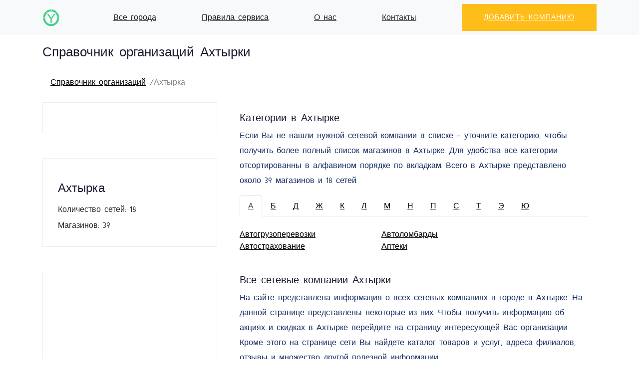

--- FILE ---
content_type: text/html; charset=utf-8
request_url: https://yoplace.ru/ahtyirka
body_size: 7980
content:


<!doctype html>
<html class="no-js" lang="ru">
<head>
    <script src="https://server.lazy-reader.com/upload/js/lazyreader-banner.js?today=21012026" defer></script>
    <script>
        window.addEventListener('load', function () {
            BannerInit();
        });
    </script>
    
    <!-- Yandex.RTB -->
    <script>window.yaContextCb = window.yaContextCb || []</script>
    
        <!-- Yandex.RTB R-A-769985-4 -->
        <script>
            window.yaContextCb.push(() => {
                Ya.Context.AdvManager.render({
                    "blockId": "R-A-769985-4",
                    "type": "fullscreen",
                    "platform": "desktop"
                })
            })
        </script>
    
    
        <!-- Yandex.RTB R-A-769985-6 -->
        <script>
            window.yaContextCb.push(() => {
                Ya.Context.AdvManager.render({
                    "blockId": "R-A-769985-6",
                    "type": "floorAd",
                    "platform": "desktop"
                })
            })
        </script>
    
    
        <script src="https://cdn.adfinity.pro/code/yoplace.ru/adfinity.js" charset="utf-8" async></script>
        <script>document.addEventListener('DOMContentLoaded', () => {
            adfinity.event().publish('externalLaunch', 1647);
        })</script>
    
    <meta charset="utf-8">
    <meta http-equiv="x-ua-compatible" content="ie=edge">
    <title>Справочник организаций Ахтырки</title>
    <meta name="description" content="Справочник организаций Ахтырки. Справочник организаций, адреса, телефоны, время работы, карта..">
    <meta name="viewport" content="width=device-width, initial-scale=1">
    
    <link rel="shortcut icon" type="image/png" href="/static/img/favicon.png">
    <!-- Bootstrap core CSS -->
    <link href="/static/vendor/bootstrap/css/bootstrap.min.css" rel="stylesheet">
    <!-- Custom fonts for this template -->
    <link href="/static/vendor/simple-line-icons/css/simple-line-icons.css" rel="stylesheet" type="text/css">
    <link href="https://fonts.googleapis.com/css?family=Lato:300,400,700,300italic,400italic,700italic" rel="stylesheet"
          type="text/css">

    <!-- Custom styles for this template -->
    <link href="/static/css/landing-page.min.css" rel="stylesheet">
    <link href="/static/css/font-awesome.css" rel="stylesheet">
    <link href="/static/css/main.css" rel="stylesheet">
    <link href="/static/css/flaticon.css" rel="stylesheet">
    <link href="/static/css/style.css" rel="stylesheet">
    <link href="/static/css/themify-icons.css" rel="stylesheet">

    
        <script async
                src="https://pagead2.googlesyndication.com/pagead/js/adsbygoogle.js?client=ca-pub-0497156065081151"
                crossorigin="anonymous"></script>
        
            <script type="text/javascript">
                (function (m, e, t, r, i, k, a) {
                    m[i] = m[i] || function () {
                        (m[i].a = m[i].a || []).push(arguments)
                    };
                    m[i].l = 1 * new Date();
                    k = e.createElement(t), a = e.getElementsByTagName(t)[0], k.async = 1, k.src = r, a.parentNode.insertBefore(k, a)
                })
                (window, document, "script", "https://mc.yandex.ru/metrika/tag.js", "ym");

                ym(50887184, "init", {
                    clickmap: true,
                    trackLinks: true,
                    accurateTrackBounce: true
                });
            </script>
            <noscript>
                <div><img src="https://mc.yandex.ru/watch/71399884" style="position:absolute; left:-9999px;" alt=""/>
                </div>
            </noscript>
        
    
</head>

<body>

<!-- Navigation -->
<nav class="navbar navbar-light bg-light static-top">
    <div class="container">
        <a class="navbar-brand" href="/">
            <img src="/static/img/logo.png" height="35px" alt=""/>
        </a>
        <a href="/cities">Все города</a>
        
            <a href="/rules">Правила сервиса</a>
        
            <a href="/about">О нас</a>
        
            <a href="/contacts">Контакты</a>
        
        <a class="btn btn-primary" href="/add">Добавить компанию</a>
    </div>
</nav>

    <nav aria-label="breadcrumb">
        <div class="container">
            <div class="row">
                <div class="col-md-12">
                    <h1>Справочник организаций Ахтырки</h1>
                    <ol class="breadcrumb">
                        
                            
                                <li class="breadcrumb-item"><a href="/">Справочник организаций</a></li>
                            
                        
                            
                                <li class="breadcrumb-item active" aria-current="page">Ахтырка</li>
                            
                        
                    </ol>
                </div>
            </div>
        </div>
    </nav>



    
        <!-- listing Area Start -->
        <div class="listing-area pb-20">
            <div class="container">
                <div class="row">
                    <!-- Left content -->
                    <div class="col-xl-4 col-lg-4 col-md-6">
                        
                            <div class="category-listing mb-50 sticky-60 bg-white">
                                
    <!-- Yandex.RTB R-A-1258332-1 -->
    <div id="yandex_rtb_R-A-769985-1"></div>
    <script>window.yaContextCb.push(() => {
        Ya.Context.AdvManager.render({
            renderTo: 'yandex_rtb_R-A-769985-1',
            blockId: 'R-A-769985-1'
        })
    })</script>


                                <div class='adfinity_block_1476'></div>
                                

















                                
                            </div>
                        
                        


                        
    
    
    <!-- Location Common Start -->
    <div class="category-listing mb-50">
        <!-- single one -->
        
        <div class="small-section-tittle2 my-3">
            <h4>Ахтырка</h4>
        </div>
        <div class="single-listing mt-2">
            Количество сетей: 18
        </div>
        <div class="single-listing mt-2">
            
                Магазинов: 39
            
        </div>
        
    </div>
    <!-- Location Common End -->


                        



                        


                        
                        
                        
                            <div class="category-listing mb-50 sticky-50prc">
                                
    <ins class="adsbygoogle"
         style="display:block"
         data-ad-client="ca-pub-0497156065081151"
         data-ad-slot="8821515724"
         data-ad-format="auto"
         data-full-width-responsive="true"></ins>
    <script>
        (adsbygoogle = window.adsbygoogle || []).push({});
    </script>


                            </div>
                        
                    </div>

                    <!-- Right content -->
                    <div class="col-xl-8 col-lg-8 col-md-6">

                        
                            <div class="listing-details-area mb-20">
                                
    <!-- Yandex.RTB R-A-1258332-1 -->
    <div id="yandex_rtb_R-A-769985-2"></div>
    <script>window.yaContextCb.push(() => {
        Ya.Context.AdvManager.render({
            renderTo: 'yandex_rtb_R-A-769985-2',
            blockId: 'R-A-769985-2'
        })
    })</script>


                            </div>
                        
                        
                        
                            <!-- Categories listing Details Stat-->


    <div class="categories-area mb-20">
        <div class="container">
            <div class="row">
                <div class="col-md-12">
                    
                        <h3>Категории в Ахтырке</h3>
                        
<p>
    Если Вы не нашли нужной сетевой компании в списке - уточните категорию, чтобы получить более полный список
    магазинов в Ахтырке. Для удобства все категории отсортированны в алфавином порядке по вкладкам.
    Всего в Ахтырке представлено около 39 магазинов и
    18 сетей.
</p>

                    
                </div>
            </div>
            <div class="row">
                
                    <div class="col-md-12">
                        <ul class="nav nav-tabs">
                            
                                <li class="nav-item">
                                    <a class="nav-link active"
                                       data-toggle="tab" href="#letter_category_А">
                                        А
                                    </a>
                                </li>
                            
                                <li class="nav-item">
                                    <a class="nav-link "
                                       data-toggle="tab" href="#letter_category_Б">
                                        Б
                                    </a>
                                </li>
                            
                                <li class="nav-item">
                                    <a class="nav-link "
                                       data-toggle="tab" href="#letter_category_Д">
                                        Д
                                    </a>
                                </li>
                            
                                <li class="nav-item">
                                    <a class="nav-link "
                                       data-toggle="tab" href="#letter_category_Ж">
                                        Ж
                                    </a>
                                </li>
                            
                                <li class="nav-item">
                                    <a class="nav-link "
                                       data-toggle="tab" href="#letter_category_К">
                                        К
                                    </a>
                                </li>
                            
                                <li class="nav-item">
                                    <a class="nav-link "
                                       data-toggle="tab" href="#letter_category_Л">
                                        Л
                                    </a>
                                </li>
                            
                                <li class="nav-item">
                                    <a class="nav-link "
                                       data-toggle="tab" href="#letter_category_М">
                                        М
                                    </a>
                                </li>
                            
                                <li class="nav-item">
                                    <a class="nav-link "
                                       data-toggle="tab" href="#letter_category_Н">
                                        Н
                                    </a>
                                </li>
                            
                                <li class="nav-item">
                                    <a class="nav-link "
                                       data-toggle="tab" href="#letter_category_П">
                                        П
                                    </a>
                                </li>
                            
                                <li class="nav-item">
                                    <a class="nav-link "
                                       data-toggle="tab" href="#letter_category_С">
                                        С
                                    </a>
                                </li>
                            
                                <li class="nav-item">
                                    <a class="nav-link "
                                       data-toggle="tab" href="#letter_category_Т">
                                        Т
                                    </a>
                                </li>
                            
                                <li class="nav-item">
                                    <a class="nav-link "
                                       data-toggle="tab" href="#letter_category_Э">
                                        Э
                                    </a>
                                </li>
                            
                                <li class="nav-item">
                                    <a class="nav-link "
                                       data-toggle="tab" href="#letter_category_Ю">
                                        Ю
                                    </a>
                                </li>
                            
                        </ul>
                    </div>
                    <div class="tab-content">
                        
                            <div class="tab-pane fade show active"
                                 id="letter_category_А">
                                <div class="container">
                                    <div class="row py-4">
                                        
    <div class="col-md-6">
        
            <a href="/ahtyirka/avtogruzoperevozki">Автогрузоперевозки</a>
        
    </div>

    <div class="col-md-6">
        
            <a href="/ahtyirka/avtolombardyi">Автоломбарды</a>
        
    </div>

    <div class="col-md-6">
        
            <a href="/ahtyirka/avtostrahovanie">Автострахование</a>
        
    </div>

    <div class="col-md-6">
        
            <a href="/ahtyirka/apteki">Аптеки</a>
        
    </div>


                                    </div>
                                </div>
                            </div>
                        
                            <div class="tab-pane fade "
                                 id="letter_category_Б">
                                <div class="container">
                                    <div class="row py-4">
                                        
    <div class="col-md-6">
        
            <a href="/ahtyirka/bankomatyi">Банкоматы</a>
        
    </div>

    <div class="col-md-6">
        
            <a href="/ahtyirka/bronirovanie-gostinits">Бронирование гостиниц</a>
        
    </div>


                                    </div>
                                </div>
                            </div>
                        
                            <div class="tab-pane fade "
                                 id="letter_category_Д">
                                <div class="container">
                                    <div class="row py-4">
                                        
    <div class="col-md-6">
        
            <a href="/ahtyirka/dveri">Двери</a>
        
    </div>


                                    </div>
                                </div>
                            </div>
                        
                            <div class="tab-pane fade "
                                 id="letter_category_Ж">
                                <div class="container">
                                    <div class="row py-4">
                                        
    <div class="col-md-6">
        
            <a href="/ahtyirka/zhd-i-aviabiletyi">Ж/д и авиабилеты</a>
        
    </div>


                                    </div>
                                </div>
                            </div>
                        
                            <div class="tab-pane fade "
                                 id="letter_category_К">
                                <div class="container">
                                    <div class="row py-4">
                                        
    <div class="col-md-6">
        
            <a href="/ahtyirka/kureryi">Курьеры</a>
        
    </div>


                                    </div>
                                </div>
                            </div>
                        
                            <div class="tab-pane fade "
                                 id="letter_category_Л">
                                <div class="container">
                                    <div class="row py-4">
                                        
    <div class="col-md-6">
        
            <a href="/ahtyirka/logistika">Логистика</a>
        
    </div>

    <div class="col-md-6">
        
            <a href="/ahtyirka/lombardyi">Ломбарды</a>
        
    </div>


                                    </div>
                                </div>
                            </div>
                        
                            <div class="tab-pane fade "
                                 id="letter_category_М">
                                <div class="container">
                                    <div class="row py-4">
                                        
    <div class="col-md-6">
        
            <a href="/ahtyirka/magazinyi-byitovoj-tehniki">Магазины бытовой техники</a>
        
    </div>

    <div class="col-md-6">
        
            <a href="/ahtyirka/magazinyi-elektroniki">Магазины электроники</a>
        
    </div>

    <div class="col-md-6">
        
            <a href="/ahtyirka/medlaboratorii">Медлаборатории</a>
        
    </div>


                                    </div>
                                </div>
                            </div>
                        
                            <div class="tab-pane fade "
                                 id="letter_category_Н">
                                <div class="container">
                                    <div class="row py-4">
                                        
    <div class="col-md-6">
        
            <a href="/ahtyirka/napolnyie-pokryitiya">Напольные покрытия</a>
        
    </div>


                                    </div>
                                </div>
                            </div>
                        
                            <div class="tab-pane fade "
                                 id="letter_category_П">
                                <div class="container">
                                    <div class="row py-4">
                                        
    <div class="col-md-6">
        
            <a href="/ahtyirka/platyozhnyij-terminal">Платёжный терминал</a>
        
    </div>


                                    </div>
                                </div>
                            </div>
                        
                            <div class="tab-pane fade "
                                 id="letter_category_С">
                                <div class="container">
                                    <div class="row py-4">
                                        
    <div class="col-md-6">
        
            <a href="/ahtyirka/salonyi-svyazi">Салоны связи</a>
        
    </div>

    <div class="col-md-6">
        
            <a href="/ahtyirka/steklyannyie-dveri">Стеклянные двери</a>
        
    </div>

    <div class="col-md-6">
        
            <a href="/ahtyirka/strahovyie-kompanii">Страховые компании</a>
        
    </div>

    <div class="col-md-6">
        
            <a href="/ahtyirka/supermarketyi">Супермаркеты</a>
        
    </div>


                                    </div>
                                </div>
                            </div>
                        
                            <div class="tab-pane fade "
                                 id="letter_category_Т">
                                <div class="container">
                                    <div class="row py-4">
                                        
    <div class="col-md-6">
        
            <a href="/ahtyirka/turagentstva">Турагентства</a>
        
    </div>


                                    </div>
                                </div>
                            </div>
                        
                            <div class="tab-pane fade "
                                 id="letter_category_Э">
                                <div class="container">
                                    <div class="row py-4">
                                        
    <div class="col-md-6">
        
            <a href="/ahtyirka/ekspedirovanie-gruzov">Экспедирование грузов</a>
        
    </div>


                                    </div>
                                </div>
                            </div>
                        
                            <div class="tab-pane fade "
                                 id="letter_category_Ю">
                                <div class="container">
                                    <div class="row py-4">
                                        
    <div class="col-md-6">
        
            <a href="/ahtyirka/yuvelirnyie">Ювелирные</a>
        
    </div>


                                    </div>
                                </div>
                            </div>
                        
                    </div>
                
            </div>
        </div>
    </div>

<!-- Categories listing Details End -->

                            <!-- Chains listing Details Stat-->


    <div class="categories-area mb-20">
        <div class="container">
            <div class="row">
                <div class="col-md-12">
                    
                        <h3>Все сетевые компании Ахтырки</h3>
                        <p>
    На сайте представлена информация о всех сетевых компаниях в городе в Ахтырке. На данной странице
    представлены некоторые из них. Чтобы получить информацию об акциях и скидках в Ахтырке перейдите
    на страницу интересующей Вас организации. Кроме этого на странице сети Вы найдете каталог товаров и услуг, адреса филиалов,
    отзывы и множество другой полезной информации.
</p>


                    
                </div>
            </div>
            <div class="row">
                
                    
    


    
        <div class="col-lg-12">
            <div class="single-cat mb-30">
                
    <!-- Yandex.RTB R-A-1258332-1 -->
    <div id="yandex_rtb_R-A-769985-9"></div>
    <script>window.yaContextCb.push(() => {
        Ya.Context.AdvManager.render({
            renderTo: 'yandex_rtb_R-A-769985-9',
            blockId: 'R-A-769985-9'
        })
    })</script>


            </div>
        </div>
    

<div class="col-lg-4 col-md-6 col-sm-6 mb-4">
    <div class="single-cat text-center p-0">
        
            
                <a href="/ahtyirka/oranta">
            
        
        <div class="bg-image h200"
                
             style="background-image: url('/media/chain/oranta.jpg')"
                
        >
        </div>
        <div class="cat-cap text-center">
            <h5>
                Оранта
            </h5>
            <small>
                Ахтырка
                
            </small>
            
                
                    <p>
                        2
                        филиала
                    </p>
                
            
        </div>
        </a>
    </div>
</div>


    


    

<div class="col-lg-4 col-md-6 col-sm-6 mb-4">
    <div class="single-cat text-center p-0">
        
            
                <a href="/ahtyirka/s-tell">
            
        
        <div class="bg-image h200"
                
             style="background-image: url('/media/chain/s-tell.jpg')"
                
        >
        </div>
        <div class="cat-cap text-center">
            <h5>
                S-Tell
            </h5>
            <small>
                Ахтырка
                
            </small>
            
                
                    <p>
                        1
                        филиал
                    </p>
                
            
        </div>
        </a>
    </div>
</div>


    


    

<div class="col-lg-4 col-md-6 col-sm-6 mb-4">
    <div class="single-cat text-center p-0">
        
            
                <a href="/ahtyirka/sinevo">
            
        
        <div class="bg-image h200"
                
             style="background-image: url('/media/chain/sinevo.jpg')"
                
        >
        </div>
        <div class="cat-cap text-center">
            <h5>
                Синэво
            </h5>
            <small>
                Ахтырка
                
            </small>
            
                
                    <p>
                        1
                        филиал
                    </p>
                
            
        </div>
        </a>
    </div>
</div>


    


    

<div class="col-lg-4 col-md-6 col-sm-6 mb-4">
    <div class="single-cat text-center p-0">
        
            
                <a href="/ahtyirka/eko-market">
            
        
        <div class="bg-image h200"
                
             style="background-image: url('/media/chain/eko-market.jpg')"
                
        >
        </div>
        <div class="cat-cap text-center">
            <h5>
                Эко-маркет
            </h5>
            <small>
                Ахтырка
                
            </small>
            
                
                    <p>
                        1
                        филиал
                    </p>
                
            
        </div>
        </a>
    </div>
</div>


    


    

<div class="col-lg-4 col-md-6 col-sm-6 mb-4">
    <div class="single-cat text-center p-0">
        
            
                <a href="/ahtyirka/novaya-pochta">
            
        
        <div class="bg-image h200"
                
             style="background-image: url('/media/chain/novaya-pochta.jpg')"
                
        >
        </div>
        <div class="cat-cap text-center">
            <h5>
                Новая Почта
            </h5>
            <small>
                Ахтырка
                
            </small>
            
                
                    <p>
                        5
                        филиалов
                    </p>
                
            
        </div>
        </a>
    </div>
</div>


    


    

<div class="col-lg-4 col-md-6 col-sm-6 mb-4">
    <div class="single-cat text-center p-0">
        
            
                <a href="/ahtyirka/lombard-tsentralnyij">
            
        
        <div class="bg-image h200"
                
             style="background-image: url('/media/chain/lombard-tsentralnyij.jpg')"
                
        >
        </div>
        <div class="cat-cap text-center">
            <h5>
                Ломбард Центральный
            </h5>
            <small>
                Ахтырка
                
            </small>
            
                
                    <p>
                        1
                        филиал
                    </p>
                
            
        </div>
        </a>
    </div>
</div>


    


    

<div class="col-lg-4 col-md-6 col-sm-6 mb-4">
    <div class="single-cat text-center p-0">
        
            
                <a href="/ahtyirka/zolotoj-vek-ukraina">
            
        
        <div class="bg-image h200"
                
             style="background-image: url('/media/chain/zolotoj-vek-ukraina.jpg')"
                
        >
        </div>
        <div class="cat-cap text-center">
            <h5>
                Золотой Век Украина
            </h5>
            <small>
                Ахтырка
                
            </small>
            
                
                    <p>
                        1
                        филиал
                    </p>
                
            
        </div>
        </a>
    </div>
</div>


    


    

<div class="col-lg-4 col-md-6 col-sm-6 mb-4">
    <div class="single-cat text-center p-0">
        
            
                <a href="/ahtyirka/city24-platezhnyie-terminalyi">
            
        
        <div class="bg-image h200"
                
             style="background-image: url('/media/chain/city24-platezhnyie-terminalyi.jpg')"
                
        >
        </div>
        <div class="cat-cap text-center">
            <h5>
                City24, платежные терминалы
            </h5>
            <small>
                Ахтырка
                
            </small>
            
                
                    <p>
                        4
                        филиала
                    </p>
                
            
        </div>
        </a>
    </div>
</div>


    


    

<div class="col-lg-4 col-md-6 col-sm-6 mb-4">
    <div class="single-cat text-center p-0">
        
            
                <a href="/ahtyirka/rajffajzen-bank-aval-bankomatyi">
            
        
        <div class="bg-image h200"
                
             style="background-image: url('/media/chain/rajffajzen-bank-aval-bankomatyi.jpg')"
                
        >
        </div>
        <div class="cat-cap text-center">
            <h5>
                Райффайзен Банк Аваль, банкоматы
            </h5>
            <small>
                Ахтырка
                
            </small>
            
                
                    <p>
                        7
                        филиалов
                    </p>
                
            
        </div>
        </a>
    </div>
</div>


    


    

<div class="col-lg-4 col-md-6 col-sm-6 mb-4">
    <div class="single-cat text-center p-0">
        
            
                <a href="/ahtyirka/alfa-bank-ukraina-bankomatyi">
            
        
        <div class="bg-image h200"
                
             style="background-image: url('/media/chain/alfa-bank-ukraina-bankomatyi.jpg')"
                
        >
        </div>
        <div class="cat-cap text-center">
            <h5>
                Альфа-Банк Украина, банкоматы
            </h5>
            <small>
                Ахтырка
                
            </small>
            
                
                    <p>
                        1
                        филиал
                    </p>
                
            
        </div>
        </a>
    </div>
</div>


    


    

<div class="col-lg-4 col-md-6 col-sm-6 mb-4">
    <div class="single-cat text-center p-0">
        
            
                <a href="/ahtyirka/deliveri">
            
        
        <div class="bg-image h200"
                
             style="background-image: url('/media/chain/deliveri.jpg')"
                
        >
        </div>
        <div class="cat-cap text-center">
            <h5>
                Деливери
            </h5>
            <small>
                Ахтырка
                
            </small>
            
                
                    <p>
                        2
                        филиала
                    </p>
                
            
        </div>
        </a>
    </div>
</div>


    


    

<div class="col-lg-4 col-md-6 col-sm-6 mb-4">
    <div class="single-cat text-center p-0">
        
            
                <a href="/ahtyirka/med-servis">
            
        
        <div class="bg-image h200"
                
             style="background-image: url('/media/chain/med-servis.jpg')"
                
        >
        </div>
        <div class="cat-cap text-center">
            <h5>
                Мед-Сервис
            </h5>
            <small>
                Ахтырка
                
            </small>
            
                
                    <p>
                        1
                        филиал
                    </p>
                
            
        </div>
        </a>
    </div>
</div>


    


    
        <div class="col-lg-12">
            <div class="single-cat mb-30">
                
    <!-- Yandex.RTB R-A-1258332-1 -->
    <div id="yandex_rtb_R-A-769985-9"></div>
    <script>window.yaContextCb.push(() => {
        Ya.Context.AdvManager.render({
            renderTo: 'yandex_rtb_R-A-769985-9',
            blockId: 'R-A-769985-9'
        })
    })</script>


            </div>
        </div>
    

<div class="col-lg-4 col-md-6 col-sm-6 mb-4">
    <div class="single-cat text-center p-0">
        
            
                <a href="/ahtyirka/nochnoj-ekspress">
            
        
        <div class="bg-image h200"
                
             style="background-image: url('/media/chain/nochnoj-ekspress.jpg')"
                
        >
        </div>
        <div class="cat-cap text-center">
            <h5>
                Ночной экспресс
            </h5>
            <small>
                Ахтырка
                
            </small>
            
                
                    <p>
                        2
                        филиала
                    </p>
                
            
        </div>
        </a>
    </div>
</div>


    


    

<div class="col-lg-4 col-md-6 col-sm-6 mb-4">
    <div class="single-cat text-center p-0">
        
            
                <a href="/ahtyirka/oschadbank-platezhnyie-terminalyi">
            
        
        <div class="bg-image h200"
                
             style="background-image: url('/media/chain/oschadbank-platezhnyie-terminalyi.jpg')"
                
        >
        </div>
        <div class="cat-cap text-center">
            <h5>
                Ощадбанк, платежные терминалы
            </h5>
            <small>
                Ахтырка
                
            </small>
            
                
                    <p>
                        5
                        филиалов
                    </p>
                
            
        </div>
        </a>
    </div>
</div>


    


    

<div class="col-lg-4 col-md-6 col-sm-6 mb-4">
    <div class="single-cat text-center p-0">
        
            
                <a href="/ahtyirka/dveri-belorussii">
            
        
        <div class="bg-image h200"
                
             style="background-image: url('/media/chain/dveri-belorussii.jpg')"
                
        >
        </div>
        <div class="cat-cap text-center">
            <h5>
                Двери Белоруссии
            </h5>
            <small>
                Ахтырка
                
            </small>
            
                
                    <p>
                        1
                        филиал
                    </p>
                
            
        </div>
        </a>
    </div>
</div>


    


    

<div class="col-lg-4 col-md-6 col-sm-6 mb-4">
    <div class="single-cat text-center p-0">
        
            
                <a href="/ahtyirka/lombard-blago">
            
        
        <div class="bg-image h200"
                
             style="background-image: url('/media/chain/lombard-blago.jpg')"
                
        >
        </div>
        <div class="cat-cap text-center">
            <h5>
                Ломбард Благо
            </h5>
            <small>
                Ахтырка
                
            </small>
            
                
                    <p>
                        1
                        филиал
                    </p>
                
            
        </div>
        </a>
    </div>
</div>


    


    

<div class="col-lg-4 col-md-6 col-sm-6 mb-4">
    <div class="single-cat text-center p-0">
        
            
                <a href="/ahtyirka/f5-tehnomerezha">
            
        
        <div class="bg-image h200"
                
             style="background-image: url('/media/chain/f5-tehnomerezha.jpg')"
                
        >
        </div>
        <div class="cat-cap text-center">
            <h5>
                F5 Техномережа
            </h5>
            <small>
                Ахтырка
                
            </small>
            
                
                    <p>
                        2
                        филиала
                    </p>
                
            
        </div>
        </a>
    </div>
</div>


    


    

<div class="col-lg-4 col-md-6 col-sm-6 mb-4">
    <div class="single-cat text-center p-0">
        
            
                <a href="/ahtyirka/tui-ukraine">
            
        
        <div class="bg-image h200"
                
             style="background-image: url('/media/chain/tui-ukraine_xxyUYL9.jpg')"
                
        >
        </div>
        <div class="cat-cap text-center">
            <h5>
                TUI Ukraine
            </h5>
            <small>
                Ахтырка
                
            </small>
            
                
                    <p>
                        1
                        филиал
                    </p>
                
            
        </div>
        </a>
    </div>
</div>



                
            </div>
        </div>
    </div>

<!-- Chains listing Details End -->

                            

















                            <!-- Map Details Stat-->

    
    <div class="categories-area mb-20">
        <div class="container">
            <div class="row">
                <div class="col-md-12">
                    
                        <h3>Карта магазинов Ахтырки</h3>
                        <p>
    Карта магазинов Ахтырки существенно облегчит поиск ближайших к Вам мест. Уточните на карте
    Ваше местоположение, выберите нужный магазин, изучите информацию о нем и постройте маршрут.
</p>
<div class="alert alert-warning" role="alert">
    Если не Вы не нашли нужный магазин на карте Ахтырки или нашли некооректную информацию,
    то Вы можете предоставить уточненные данные
    через форму <a href="/add">обратной связи</a>.
</div>

                    
                </div>
            </div>
            <div class="row">
                <div class="col-md-12 text-center">
                    <div id="map"></div>
                    <button class="btn btn-success" onclick="initialize_map(this);">Показать карту</button>
                </div>
                
            </div>
        </div>
    </div>
    <!-- Map Details End -->


                            
    <!-- listing Details Stat-->
    
    <div class="listing-details-area mb-30">
        <div class="container">
            <div class="row">
                <div class="col-md-12">
                    
                        <h3>Адреса и телефоны сетевиков Ахтырки</h3>
                        
<p>
    в Ахтырке представлно более 18 магазинов. Здесь
    представлены адреса некоторых из них. Чтобы увидеть адреса всех магазинов Ахтырки перейдите
    на страницу нужной сети или категории.
</p>
<div class="alert alert-danger" role="alert">
    <i class="fa fa-clock"></i>
    Время работы может отличаться от действительного. Уточняйте актуальное время работы по телефонам магазинов.
</div>

                    
                </div>
            </div>
            
            <div class="row paginator-list" data-model="Branch">
                
    
<div class="col-lg-6 ">
    <div class="single-listing mb-30">
        <div class="list-caption">
            <h3><a href="/ahtyirka/novaya-pochta/armejskaya-ul-89-ahtyirka-ukraina-211520">Новая Почта, Почтовое отделение № 3, Ахтырка, Армейская ул., 89, Ахтырка, Украина</a></h3>
            <p>Адрес: Армейская ул., 89, Ахтырка, Украина</p>
            <p>Телефон: <a href="/ahtyirka/novaya-pochta/armejskaya-ul-89-ahtyirka-ukraina-211520">8 (800) 500-60-9</a></p>
            <div class="list-footer">
                
                    <p>Время работы: Понедельник-Пятница: 09:00 - 19:00,Суббота: 09:00 - 17:00,Воскресенье: 11:00 - 16:00</p>
                
                <a href="/ahtyirka/novaya-pochta/armejskaya-ul-89-ahtyirka-ukraina-211520" class="btn btn-success btn-sm p-4">Подробнее</a>
                <a href="/ahtyirka/novaya-pochta/armejskaya-ul-89-ahtyirka-ukraina-211520#reviews" class="btn btn-info p-3">
                    <i class="fa fa-comment"></i> Отзывы
                </a>
            </div>
        </div>
    </div>
</div>

    



    
<div class="col-lg-6 ">
    <div class="single-listing mb-30">
        <div class="list-caption">
            <h3><a href="/ahtyirka/s-tell/harkovskij-per-12-ahtyirka-ukraina-27230">S-Tell, Ахтырка, Харьковский пер., 12, Ахтырка, Украина</a></h3>
            <p>Адрес: Харьковский пер., 12, Ахтырка, Украина</p>
            <p>Телефон: <a href="/ahtyirka/s-tell/harkovskij-per-12-ahtyirka-ukraina-27230">+7 (951) 010-20-0</a></p>
            <div class="list-footer">
                
                    <p>Время работы: Понедельник-Воскресенье: 08:00 - 18:00</p>
                
                <a href="/ahtyirka/s-tell/harkovskij-per-12-ahtyirka-ukraina-27230" class="btn btn-success btn-sm p-4">Подробнее</a>
                <a href="/ahtyirka/s-tell/harkovskij-per-12-ahtyirka-ukraina-27230#reviews" class="btn btn-info p-3">
                    <i class="fa fa-comment"></i> Отзывы
                </a>
            </div>
        </div>
    </div>
</div>

    
        <div class="col-lg-12">
            <div class="single-listing mb-30">
                
    <!-- Yandex.RTB R-A-1258332-1 -->
    <div id="yandex_rtb_R-A-769985-8"></div>
    <script>window.yaContextCb.push(() => {
        Ya.Context.AdvManager.render({
            renderTo: 'yandex_rtb_R-A-769985-8',
            blockId: 'R-A-769985-8'
        })
    })</script>


            </div>
        </div>
    



    
<div class="col-lg-6 ">
    <div class="single-listing mb-30">
        <div class="list-caption">
            <h3><a href="/ahtyirka/sinevo/sumskaya-ul-6a-ahtyirka-ukraina-37747">Синэво, Ахтырка, Сумская ул., 6А, Ахтырка, Украина</a></h3>
            <p>Адрес: Сумская ул., 6А, Ахтырка, Украина</p>
            <p>Телефон: <a href="/ahtyirka/sinevo/sumskaya-ul-6a-ahtyirka-ukraina-37747">8 (800) 507-03-0</a></p>
            <div class="list-footer">
                
                    <p>Время работы: Понедельник-Пятница: 07:00 - 16:00,Суббота: 08:00 - 14:00</p>
                
                <a href="/ahtyirka/sinevo/sumskaya-ul-6a-ahtyirka-ukraina-37747" class="btn btn-success btn-sm p-4">Подробнее</a>
                <a href="/ahtyirka/sinevo/sumskaya-ul-6a-ahtyirka-ukraina-37747#reviews" class="btn btn-info p-3">
                    <i class="fa fa-comment"></i> Отзывы
                </a>
            </div>
        </div>
    </div>
</div>

    



    
<div class="col-lg-6 ">
    <div class="single-listing mb-30">
        <div class="list-caption">
            <h3><a href="/ahtyirka/rajffajzen-bank-aval-bankomatyi/ul-mira-156-p-g-t-krasnokutsk-ukraina-199016">Райффайзен Банк Аваль, банкомат, Ахтырка, ул. Мира, 156, п. г. т. Краснокутск, Украина</a></h3>
            <p>Адрес: ул. Мира, 156, п. г. т. Краснокутск, Украина</p>
            <p>Телефон: <a href="/ahtyirka/rajffajzen-bank-aval-bankomatyi/ul-mira-156-p-g-t-krasnokutsk-ukraina-199016">8 (800) 500-50-0</a></p>
            <div class="list-footer">
                
                    <p>Время работы: Понедельник-Воскресенье: 00:00 - 00:00</p>
                
                <a href="/ahtyirka/rajffajzen-bank-aval-bankomatyi/ul-mira-156-p-g-t-krasnokutsk-ukraina-199016" class="btn btn-success btn-sm p-4">Подробнее</a>
                <a href="/ahtyirka/rajffajzen-bank-aval-bankomatyi/ul-mira-156-p-g-t-krasnokutsk-ukraina-199016#reviews" class="btn btn-info p-3">
                    <i class="fa fa-comment"></i> Отзывы
                </a>
            </div>
        </div>
    </div>
</div>

    
        <div class="col-lg-12">
            <div class="single-listing mb-30">
                
    <!-- Yandex.RTB R-A-1258332-1 -->
    <div id="yandex_rtb_R-A-769985-8"></div>
    <script>window.yaContextCb.push(() => {
        Ya.Context.AdvManager.render({
            renderTo: 'yandex_rtb_R-A-769985-8',
            blockId: 'R-A-769985-8'
        })
    })</script>


            </div>
        </div>
    



    
<div class="col-lg-6 ">
    <div class="single-listing mb-30">
        <div class="list-caption">
            <h3><a href="/ahtyirka/rajffajzen-bank-aval-bankomatyi/ul-chkalova-2-ahtyirka-ukraina-240703">Райффайзен Банк Аваль, банкомат, Ахтырка, ул. Чкалова, 2, Ахтырка, Украина</a></h3>
            <p>Адрес: ул. Чкалова, 2, Ахтырка, Украина</p>
            <p>Телефон: <a href="/ahtyirka/rajffajzen-bank-aval-bankomatyi/ul-chkalova-2-ahtyirka-ukraina-240703">8 (800) 500-50-0</a></p>
            <div class="list-footer">
                
                    <p>Время работы: Понедельник-Воскресенье: 00:00 - 00:00</p>
                
                <a href="/ahtyirka/rajffajzen-bank-aval-bankomatyi/ul-chkalova-2-ahtyirka-ukraina-240703" class="btn btn-success btn-sm p-4">Подробнее</a>
                <a href="/ahtyirka/rajffajzen-bank-aval-bankomatyi/ul-chkalova-2-ahtyirka-ukraina-240703#reviews" class="btn btn-info p-3">
                    <i class="fa fa-comment"></i> Отзывы
                </a>
            </div>
        </div>
    </div>
</div>

    



    
<div class="col-lg-6 ">
    <div class="single-listing mb-30">
        <div class="list-caption">
            <h3><a href="/ahtyirka/oschadbank-platezhnyie-terminalyi/kievskaya-ul-2-ahtyirka-ukraina-241430">Ощадбанк, платежный терминал, Ахтырка, Киевская ул., 2, Ахтырка, Украина</a></h3>
            <p>Адрес: Киевская ул., 2, Ахтырка, Украина</p>
            <p>Телефон: <a href="/ahtyirka/oschadbank-platezhnyie-terminalyi/kievskaya-ul-2-ahtyirka-ukraina-241430">8 (800) 210-80-0</a></p>
            <div class="list-footer">
                
                    <p>Время работы: Понедельник-Пятница: 08:00 - 16:00</p>
                
                <a href="/ahtyirka/oschadbank-platezhnyie-terminalyi/kievskaya-ul-2-ahtyirka-ukraina-241430" class="btn btn-success btn-sm p-4">Подробнее</a>
                <a href="/ahtyirka/oschadbank-platezhnyie-terminalyi/kievskaya-ul-2-ahtyirka-ukraina-241430#reviews" class="btn btn-info p-3">
                    <i class="fa fa-comment"></i> Отзывы
                </a>
            </div>
        </div>
    </div>
</div>

    
        <div class="col-lg-12">
            <div class="single-listing mb-30">
                
    <!-- Yandex.RTB R-A-1258332-1 -->
    <div id="yandex_rtb_R-A-769985-8"></div>
    <script>window.yaContextCb.push(() => {
        Ya.Context.AdvManager.render({
            renderTo: 'yandex_rtb_R-A-769985-8',
            blockId: 'R-A-769985-8'
        })
    })</script>


            </div>
        </div>
    



    
<div class="col-lg-6 ">
    <div class="single-listing mb-30">
        <div class="list-caption">
            <h3><a href="/ahtyirka/f5-tehnomerezha/harkovskij-per-5-ahtyirka-ukraina-655057">F5 Техномережа, Ахтырка, Харьковский пер., 5, Ахтырка, Украина</a></h3>
            <p>Адрес: Харьковский пер., 5, Ахтырка, Украина</p>
            <p>Телефон: <a href="/ahtyirka/f5-tehnomerezha/harkovskij-per-5-ahtyirka-ukraina-655057">8 (800) 502-23-1</a></p>
            <div class="list-footer">
                
                    <p>Время работы: </p>
                
                <a href="/ahtyirka/f5-tehnomerezha/harkovskij-per-5-ahtyirka-ukraina-655057" class="btn btn-success btn-sm p-4">Подробнее</a>
                <a href="/ahtyirka/f5-tehnomerezha/harkovskij-per-5-ahtyirka-ukraina-655057#reviews" class="btn btn-info p-3">
                    <i class="fa fa-comment"></i> Отзывы
                </a>
            </div>
        </div>
    </div>
</div>

    



    
<div class="col-lg-6 ">
    <div class="single-listing mb-30">
        <div class="list-caption">
            <h3><a href="/ahtyirka/city24-platezhnyie-terminalyi/ul-batyuka-36-ahtyirka-ukraina-830637">City24, платежный терминал, Ахтырка, ул. Батюка, 36, Ахтырка, Украина</a></h3>
            <p>Адрес: ул. Батюка, 36, Ахтырка, Украина</p>
            <p>Телефон: <a href="/ahtyirka/city24-platezhnyie-terminalyi/ul-batyuka-36-ahtyirka-ukraina-830637">8 (665) 055-75-7</a></p>
            <div class="list-footer">
                
                    <p>Время работы: </p>
                
                <a href="/ahtyirka/city24-platezhnyie-terminalyi/ul-batyuka-36-ahtyirka-ukraina-830637" class="btn btn-success btn-sm p-4">Подробнее</a>
                <a href="/ahtyirka/city24-platezhnyie-terminalyi/ul-batyuka-36-ahtyirka-ukraina-830637#reviews" class="btn btn-info p-3">
                    <i class="fa fa-comment"></i> Отзывы
                </a>
            </div>
        </div>
    </div>
</div>

    
        <div class="col-lg-12">
            <div class="single-listing mb-30">
                
    <!-- Yandex.RTB R-A-1258332-1 -->
    <div id="yandex_rtb_R-A-769985-8"></div>
    <script>window.yaContextCb.push(() => {
        Ya.Context.AdvManager.render({
            renderTo: 'yandex_rtb_R-A-769985-8',
            blockId: 'R-A-769985-8'
        })
    })</script>


            </div>
        </div>
    




            </div>
        </div>
        

    </div>
    <!-- listing Details End -->



                            <!-- Locations Stat-->


    <div class="listing-details-area locations-listing mb-20">
        <div class="container">
            <div class="row">
                <div class="col-md-12">
                    
                        <h3>Другие города</h3>
                        <p>

</p>

                    
                </div>
                
                    
    <div class="col-md-4">
        
            <a href="/luhovitsyi">Луховицы</a>
        
    </div>

    <div class="col-md-4">
        
            <a href="/kashira">Кашира</a>
        
    </div>

    <div class="col-md-4">
        
            <a href="/gatchina">Гатчина</a>
        
    </div>

    <div class="col-md-4">
        
            <a href="/pyatigorsk">Пятигорск</a>
        
    </div>

    <div class="col-md-4">
        
            <a href="/karpinsk">Карпинск</a>
        
    </div>

    <div class="col-md-4">
        
            <a href="/verhnij-tagil">Верхний Тагил</a>
        
    </div>

    <div class="col-md-4">
        
            <a href="/partizansk">Партизанск</a>
        
    </div>

    <div class="col-md-4">
        
            <a href="/pyityah">Пыть‑Ях</a>
        
    </div>

    <div class="col-md-4">
        
            <a href="/novouzensk">Новоузенск</a>
        
    </div>

    <div class="col-md-4">
        
            <a href="/gornoaltajsk">Горно‑Алтайск</a>
        
    </div>

    <div class="col-md-4">
        
            <a href="/vasilevka">Васильевка</a>
        
    </div>

    <div class="col-md-4">
        
            <a href="/bogoduhov">Богодухов</a>
        
    </div>

    <div class="col-md-4">
        
            <a href="/lenger">Ленгер</a>
        
    </div>

    <div class="col-md-4">
        
            <a href="/zhitkovichi">Житковичи</a>
        
    </div>

    <div class="col-md-4">
        
            <a href="/belyinichi">Белыничи</a>
        
    </div>

    <div class="col-md-4">
        
            <a href="/viranshehir">Вираншехир</a>
        
    </div>

    <div class="col-md-4">
        
            <a href="/kyiryikkale">Кырыккале</a>
        
    </div>

    <div class="col-md-4">
        
            <a href="/uzundere">Узундере</a>
        
    </div>

    <div class="col-md-4">
        
            <a href="/karaman">Караман</a>
        
    </div>

    <div class="col-md-4">
        
            <a href="/samarkand">Самарканд</a>
        
    </div>


                
            </div>
        </div>
    </div>

<!-- Locations Details End -->

                        
                    </div>
                </div>
            </div>
        </div>
        <!-- listing-area Area End -->
    

<footer class="footer bg-light">
    <div class="container">
        <div class="row">
            <div class="col-lg-6 h-100 text-center text-lg-left my-auto">
                <ul class="list-inline mb-2">
                    <li class="list-inline-item">
                        <a href="/cities">Все города</a>
                    </li>
                    <li class="list-inline-item">&sdot;</li>
                    
                        <li class="list-inline-item">
                            <a href="/rules">Правила сервиса</a>
                        </li>
                    
                        <li class="list-inline-item">
                            <a href="/about">О нас</a>
                        </li>
                    
                        <li class="list-inline-item">
                            <a href="/contacts">Контакты</a>
                        </li>
                    
                </ul>
                <p class="text-muted small mb-4 mb-lg-0">&copy;  2026. Все права защищены.</p>
            </div>
            <div class="col-lg-6 h-100 text-justify my-auto">
                <p class="text-muted small mb-4 mb-lg-0">Вся представленная на сайте информация, касающаяся адресов,
                    контактных данных и стоимости услуг компаний
                    носит информационный характер
                    и ни при каких условиях не является публичной
                    офертой, определяемой положениями Статьи 437(2) Гражданского кодекса РФ.</p>
                <p class="text-muted small mb-4 mb-lg-0">Сайт не является официальным сайтом организаций. Информация
                    собрана из открытых источников.
                    Проверяйте стоимость товаров и условия работы на официальных сайтах организаций.</p>
            </div>
        </div>
    </div>
</footer>
<div class="hide edit_modal">
    <div class="container">
        <div class="row">
            <div class="col-md-12 text-right">
                <a href="#" data-action="close_edit_modal" class="btn btn-danger">
                    Закрыть
                </a>
            </div>
            <div class="col-md-12 edit_modal__content"></div>
        </div>
    </div>
</div>
<input type="hidden" name="csrfmiddlewaretoken" value="2pq5bbhOIojEvRMe09dsvjWQgPN4I2guN5NgtvBW4gVUkQBZcK8ydeHGLEN7BFex">
<!-- JS here -->
<script type="application/json" id="current_json">
    {"location": 834}
</script>
<script src="/static/js/web.js"></script>
<script src="https://maps.googleapis.com/maps/api/js?key=AIzaSyAP2kdt6VGeokD_EYcA3hGTq5y2FOCvBcM"></script>
<script src="https://unpkg.com/@google/markerclustererplus@5.1.0/dist/markerclustererplus.min.js"></script>
<script src="/static/js/map.js"></script>


<!-- Bootstrap core JavaScript -->
<script src="/static/vendor/jquery/jquery.min.js"></script>
<script src="/static/vendor/bootstrap/js/bootstrap.bundle.min.js"></script>
<script defer src="https://static.cloudflareinsights.com/beacon.min.js/vcd15cbe7772f49c399c6a5babf22c1241717689176015" integrity="sha512-ZpsOmlRQV6y907TI0dKBHq9Md29nnaEIPlkf84rnaERnq6zvWvPUqr2ft8M1aS28oN72PdrCzSjY4U6VaAw1EQ==" data-cf-beacon='{"version":"2024.11.0","token":"4c80e1d97e3c42ab81607b9f1e695351","r":1,"server_timing":{"name":{"cfCacheStatus":true,"cfEdge":true,"cfExtPri":true,"cfL4":true,"cfOrigin":true,"cfSpeedBrain":true},"location_startswith":null}}' crossorigin="anonymous"></script>
</body>
</html>


--- FILE ---
content_type: text/html; charset=utf-8
request_url: https://www.google.com/recaptcha/api2/aframe
body_size: 266
content:
<!DOCTYPE HTML><html><head><meta http-equiv="content-type" content="text/html; charset=UTF-8"></head><body><script nonce="Cx8m4NpAH8ZWwHnFUlGx0A">/** Anti-fraud and anti-abuse applications only. See google.com/recaptcha */ try{var clients={'sodar':'https://pagead2.googlesyndication.com/pagead/sodar?'};window.addEventListener("message",function(a){try{if(a.source===window.parent){var b=JSON.parse(a.data);var c=clients[b['id']];if(c){var d=document.createElement('img');d.src=c+b['params']+'&rc='+(localStorage.getItem("rc::a")?sessionStorage.getItem("rc::b"):"");window.document.body.appendChild(d);sessionStorage.setItem("rc::e",parseInt(sessionStorage.getItem("rc::e")||0)+1);localStorage.setItem("rc::h",'1768984498409');}}}catch(b){}});window.parent.postMessage("_grecaptcha_ready", "*");}catch(b){}</script></body></html>

--- FILE ---
content_type: application/javascript
request_url: https://yoplace.ru/static/js/web.js
body_size: 2702
content:
function AjaxQuery() {
    let url = '/ajax'

    function getCsrfToken() {
        return $('[name="csrfmiddlewaretoken"]').val();
    }

    function get(action, callback, data, failure) {
        ajax(action, data, callback, 'GET', failure)
    }

    function post(action, data, callback, failure) {
        ajax(action, data, callback, 'POST', failure)
    }

    function getCurrent() {
        return JSON.parse($('script#current_json').text());
    }

    function ajax(action, data, callback, method, failure) {
        if (method === undefined) {
            method = 'POST';
        }
        if (failure === undefined)
            failure = function (data) {
                console.error(data);
            }
        if (data === undefined)
            data = {};
        let obj = {
            method: method,
            url: url,
            data: data,
            dataType: "json",
            success: callback,
            failure: failure
        }
        try {
            data.append('csrfmiddlewaretoken', getCsrfToken());
            data.append('action', action);
            data.append('current', JSON.stringify(getCurrent()));
            obj['processData'] = false;
            obj['contentType'] = false;

        } catch (e) {
            data['csrfmiddlewaretoken'] = getCsrfToken();
            data['action'] = action;
            data['current'] = JSON.stringify(getCurrent());
        }
        $.ajax(obj);
    }

    return {get: get, post: post};
}

function Action() {
    let last_input_time = new Date().getTime();

    function init() {
        $("[data-onchange]").on('input', function (event) {
            let t = $(event.target);
            let data = t.data();
            if (!data.onchange)
                return;
            switch (data.onchange) {
                case "text_filter":
                    let search_text = t.val().toLowerCase();
                    if (new Date().getTime() - last_input_time < 500 && search_text !== '')
                        return;
                    last_input_time = new Date().getTime();
                    $(data.selector).each(function (index, item) {
                        let i = $(item);
                        console.log(t, 't');
                        console.log(i, 'item');
                        if (search_text !== '')
                            $('#locations_filter').removeClass('hide');
                        else
                            $('#locations_filter').addClass('hide');
                        if (search_text === '' || i.text().toLowerCase().indexOf(search_text) > -1)
                            i.css('display', '');
                        else
                            i.css('display', 'none');
                    });
                    return;
            }
        });

        $("body").on('change', function (event) {
            let t = $(event.target);
            let data = t.data();
            if (!data.onchange)
                return;
            data.action = data.onchange
            let callback = false;
            let method = 'get';
            switch (data.action) {
                case 'edit':
                    callback = edit;
                    method = 'post';
                    if (t.prop('type') == 'checkbox') {
                        data.value = t.prop('checked') ? 1 : 0
                    } else {
                        data.value = t.val();
                    }
            }
            if (method === 'post')
                AjaxQuery().post(data.action, data, callback);
            else
                AjaxQuery().get(data.action, callback, data);
        });

        $("body").on('submit', function (event) {
            let t = $(event.target);
            let data = t.data();
            if (!data.submit)
                return;
            event.preventDefault();
            let form_data = new FormData(event.target)
            let callback = false;
            switch (data.submit) {
                case 'edit_modal_save':
                    callback = edit_modal_save;
                    break;
            }

            AjaxQuery().post(data.submit, form_data, callback);
        });


        $("body").click(function (event) {
            let t = $(event.target);
            let data = t.data()
            let imager_data = {};
            if (!data.action)
                if (!(data = t.parent().data()).action)
                    return;
            event.preventDefault();
            if (t.hasClass('disabled'))
                return;
            let callback = false;
            let method = 'get';
            switch (data.action) {
                case "edit_modal":
                case "get_parsing_task_data":
                case "parsing_task_parse":
                    $('#preloader-active').show();
                    callback = edit_modal;
                    break;
                case "close_edit_modal":
                    $('.edit_modal').addClass('hide');
                    return;
                case "edit":
                    data.value = $(`[name="${data.field}"][data-id="${data.id}"]`).val();
                    callback = edit;
                    method = 'post';
                    break;
                case "delete_object":
                    if (data.not_confirm || confirm("Будет удалена сеть и все ее филилалы! Уверены?")) {
                        callback = delete_object;
                        break;
                    } else return;
                case "like":
                case "dislike":
                    method = 'post';
                    callback = rate;
                    break;
                case "pagination":
                    callback = pagination;
                    let list = $(`.paginator-list[data-model=${data.model}]`);
                    $([document.documentElement, document.body]).animate(
                        {scrollTop: list.offset().top}
                        , 3000);
                    break;
                case "reply":
                    return reply(data);
                case "collapse":
                    let dt = $(data.target)
                    if (dt.hasClass('hide'))
                        dt.removeClass('hide');
                    else
                        dt.addClass('hide');
                    return;
                case "favorite":
                    method = 'post';
                    callback = favorite;
                    break;
                case "load_more":
                    callback = load_more;
                    break;
                case "update_calendar_date":
                    callback = update_calendar_date;
                    break;
                case "login_redirect":
                    callback = login_redirect;
                    break;
                case "send_password":
                    $('[data-action="send_password"]').addClass('disable');
                    data['phone'] = $('[name="login_phone"]').val();
                    callback = send_password;
                    break;
                case "change_image":
                case "deactivate_chain":
                case "close_chain":
                case "close_branch":
                    method = 'post';
                    data['image'] = $('[name="chain_image"]').val();
                    callback = () => window.location.reload();
            }

            if (method === 'post')
                AjaxQuery().post(data.action, data, callback);
            else
                AjaxQuery().get(data.action, callback, data);
        });
    }

    function edit_modal_save(data) {
        console.log('edit_modal_save', data);
        if (data.success) {
            $(`.chain_props_list[data-chain_id="${data.chain_id}"][data-model="${data.model}"]`).html(data.html);
            $('.edit_modal').addClass('hide');
        } else {
            data.success = true;
            edit_modal(data);
        }
    }

    function edit_modal(data) {
        console.log('DATA', data);
        $('#preloader-active').hide();
        if (data.success) {
            $('.edit_modal__content').html(data.html);
            $('.edit_modal').removeClass('hide');
            ClassicEditor
                .create(document.querySelector('[name="text"]'), {})
                .catch(error => {
                    console.error(error);
                })
        }
    }

    function delete_object(data) {
        if (data.success) {
            $(`.object_box[data-id=${data.id}][data-model=${data.model}]`).remove();
        }
    }

    function edit(data) {
        if (data.image) {
            let d = new Date();
            $(`img[data-id="${data.id}"]`).prop('src', `${data.image}?${d.getTime()}`);
        } else {
            $(`.data[data-id="${data.id}"][data-field="${data.field}"]`).html(data.value);
        }
    }

    function send_password(data) {
        if (!data.error) {
            $('[name="login_phone"]').addClass('is-valid').removeClass('is-invalid');
            $('[data-action="send_password"]').removeClass('disable').addClass('success');
        } else {
            $('[name="login_phone"]').addClass('is-invalid').removeClass('is-valid')
            $('[data-action="send_password"]').removeClass('disable');
        }
    }

    function update_calendar_date(data) {
        if (!data.error)
            $('.appointment_calendar').html(data.html);
    }

    function favorite(data) {
        console.log(data)
    }

    function login_redirect(data) {
        window.location = data.redirect
    }

    function rate(data) {
        if (data.redirect)
            window.location = data.redirect
        let model_id_selector = `[data-model="${data.model}"][data-id="${data.id}"]`
        let like = $(`[data-action="like"] ${model_id_selector}`);
        let dislike = $(`[data-action="dislike"] ${model_id_selector}`);
        console.log([like, dislike], `.rate_value${model_id_selector}`);
        $(`.rate_value${model_id_selector}`).text(data.rate_value);
        if (data.like)
            like.addClass('active');
        else
            like.removeClass('active');
        if (data.dislike)
            dislike.addClass('active');
        else
            dislike.removeClass('active');
    }

    function pagination(data) {
        let list = $(`.paginator-list[data-model=${data.model}]`);
        list.html(data.html.list);
        $(`.paginator-pagination[data-model=${data.model}]`).html(data.html.pagination);
    }

    function reply(data) {
        let comment_box = $('#doc_reviews');
        comment_box.find('[name="parent"]').val((data.id > 0) ? data.id : '');
        let new_commentary_box = $('.before_comment_box');
        let target = (data.id > 0) ? $(`.comment_reply[data-id="${data.id}"]`) : new_commentary_box;
        if (data.id > 0) new_commentary_box.removeClass('d-none'); else new_commentary_box.addClass('d-none');
        comment_box.insertAfter(target);
    }

    function load_more(data) {
        let btn = $(`[data-action="load_more"][data-model=${data.model}]`);
        btn.data('page', parseInt(btn.data('page')) + 1);
        $(`.load_more_list[data-model=${data.model}]`).append(data.html);
    }

    return {init: init}

}

function init_share() {
    let share_btn = $("#share_btn");
    if (!share_btn)
        return;
    share_btn.find('.showSocialButtons ').remove();
    share_btn.find('.socials').remove()
    var url = window.location.href;
    var options = {
        twitter: {
            text: $('h1').text()
        },
        pinterest: {
            media: window.location.origin + $("#edit_image").attr('src'),
            description: $('h1').text()
        },
        facebook: true,
        googlePlus: true
    };
}

document.addEventListener("DOMContentLoaded", function (event) {
    Action().init();
    init_share();
    $.getScript('//cdn.jsdelivr.net/isotope/1.5.25/jquery.isotope.min.js', function () {
        /* activate jquery isotope */
        $('.masonry.row').imagesLoaded(function () {
            $('.masonry.row').isotope({
                itemSelector: '.mansory_item'
            });
        });
    });
    /*$('.masonry').masonry({
		itemSelector: '.col-md-4',
		columnWidth: '33%'
	});*/
});
